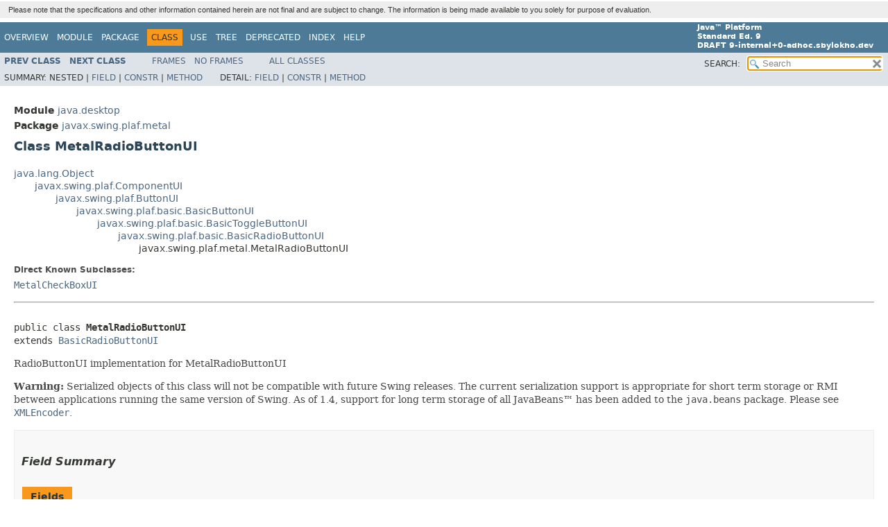

--- FILE ---
content_type: text/html
request_url: https://cr.openjdk.org/~serb/8180326/api_old.01/javax/swing/plaf/metal/MetalRadioButtonUI.html
body_size: 5570
content:
<!DOCTYPE HTML>
<!-- NewPage -->
<html lang="en">
<head>
<!-- Generated by javadoc -->
<title>MetalRadioButtonUI (Java Platform SE 9 [ad-hoc build])</title>
<meta http-equiv="Content-Type" content="text/html; charset=utf-8">
<meta name="keywords" content="javax.swing.plaf.metal.MetalRadioButtonUI class">
<meta name="keywords" content="focusColor">
<meta name="keywords" content="selectColor">
<meta name="keywords" content="disabledTextColor">
<meta name="keywords" content="createUI()">
<meta name="keywords" content="installDefaults()">
<meta name="keywords" content="uninstallDefaults()">
<meta name="keywords" content="getSelectColor()">
<meta name="keywords" content="getDisabledTextColor()">
<meta name="keywords" content="getFocusColor()">
<meta name="keywords" content="paint()">
<meta name="keywords" content="paintFocus()">
<link rel="stylesheet" type="text/css" href="../../../../stylesheet.css" title="Style">
<link rel="stylesheet" type="text/css" href="../../../../jquery/jquery-ui.css" title="Style">
<script type="text/javascript" src="../../../../script.js"></script>
<script type="text/javascript" src="../../../../jquery/jszip/dist/jszip.min.js"></script>
<script type="text/javascript" src="../../../../jquery/jszip-utils/dist/jszip-utils.min.js"></script>
<!--[if IE]>
<script type="text/javascript" src="../../../../jquery/jszip-utils/dist/jszip-utils-ie.min.js"></script>
<![endif]-->
<script type="text/javascript" src="../../../../jquery/jquery-1.10.2.js"></script>
<script type="text/javascript" src="../../../../jquery/jquery-ui.js"></script>
</head>
<body>
<script type="text/javascript"><!--
    try {
        if (location.href.indexOf('is-external=true') == -1) {
            parent.document.title="MetalRadioButtonUI (Java Platform SE 9 [ad-hoc build])";
        }
    }
    catch(err) {
    }
//-->
var methods = {"i0":9,"i1":10,"i2":10,"i3":10,"i4":10,"i5":10,"i6":10,"i7":10};
var tabs = {65535:["t0","All Methods"],1:["t1","Static Methods"],2:["t2","Instance Methods"],8:["t4","Concrete Methods"]};
var altColor = "altColor";
var rowColor = "rowColor";
var tableTab = "tableTab";
var activeTableTab = "activeTableTab";
var pathtoroot = "../../../../";loadScripts(document, 'script');</script>
<noscript>
<div>JavaScript is disabled on your browser.</div>
</noscript>
<header role="banner">
<nav role="navigation">
<div class="fixedNav"><div style="background-color: #EEEEEE"><div style="padding: 6px; margin-top: 2px; margin-bottom: 6px; margin-left: 6px; margin-right: 6px; text-align: justify; font-size: 80%; font-family: Helvetica, Arial, sans-serif; font-weight: normal;">Please note that the specifications and other information contained herein are not final and are subject to change. The information is being made available to you solely for purpose of evaluation.</div></div>
<!-- ========= START OF TOP NAVBAR ======= -->
<div class="topNav"><a id="navbar.top">
<!--   -->
</a>
<div class="skipNav"><a href="#skip.navbar.top" title="Skip navigation links">Skip navigation links</a></div>
<a id="navbar.top.firstrow">
<!--   -->
</a>
<ul class="navList" title="Navigation">
<li><a href="../../../../overview-summary.html">Overview</a></li>
<li><a href="../../../../java.desktop-summary.html">Module</a></li>
<li><a href="package-summary.html">Package</a></li>
<li class="navBarCell1Rev">Class</li>
<li><a href="class-use/MetalRadioButtonUI.html">Use</a></li>
<li><a href="package-tree.html">Tree</a></li>
<li><a href="../../../../deprecated-list.html">Deprecated</a></li>
<li><a href="../../../../index-files/index-1.html">Index</a></li>
<li><a href="../../../../help-doc.html">Help</a></li>
</ul>
<div class="aboutLanguage"><strong>Java&trade;&nbsp;Platform<br>Standard&nbsp;Ed.&nbsp;9</strong><br><strong>DRAFT&nbsp;9-internal+0-adhoc.sbylokho.dev</strong></div>
</div>
<div class="subNav">
<ul class="navList">
<li><a href="../../../../javax/swing/plaf/metal/MetalProgressBarUI.html" title="class in javax.swing.plaf.metal"><span class="typeNameLink">Prev&nbsp;Class</span></a></li>
<li><a href="../../../../javax/swing/plaf/metal/MetalRootPaneUI.html" title="class in javax.swing.plaf.metal"><span class="typeNameLink">Next&nbsp;Class</span></a></li>
</ul>
<ul class="navList">
<li><a href="../../../../index.html?javax/swing/plaf/metal/MetalRadioButtonUI.html" target="_top">Frames</a></li>
<li><a href="MetalRadioButtonUI.html" target="_top">No&nbsp;Frames</a></li>
</ul>
<ul class="navList" id="allclasses_navbar_top">
<li><a href="../../../../allclasses-noframe.html">All&nbsp;Classes</a></li>
</ul>
<ul class="navListSearch">
<li><span>SEARCH:&nbsp;</span>
<input type="text" id="search" value=" " disabled="disabled">
<input type="reset" id="reset" value=" " disabled="disabled">
</li>
</ul>
<div>
<script type="text/javascript"><!--
  allClassesLink = document.getElementById("allclasses_navbar_top");
  if(window==top) {
    allClassesLink.style.display = "block";
  }
  else {
    allClassesLink.style.display = "none";
  }
  //-->
</script>
<noscript>
<div>JavaScript is disabled on your browser.</div>
</noscript>
</div>
<div>
<ul class="subNavList">
<li>Summary:&nbsp;</li>
<li>Nested&nbsp;|&nbsp;</li>
<li><a href="#field.summary">Field</a>&nbsp;|&nbsp;</li>
<li><a href="#constructor.summary">Constr</a>&nbsp;|&nbsp;</li>
<li><a href="#method.summary">Method</a></li>
</ul>
<ul class="subNavList">
<li>Detail:&nbsp;</li>
<li><a href="#field.detail">Field</a>&nbsp;|&nbsp;</li>
<li><a href="#constructor.detail">Constr</a>&nbsp;|&nbsp;</li>
<li><a href="#method.detail">Method</a></li>
</ul>
</div>
<a id="skip.navbar.top">
<!--   -->
</a></div>
<!-- ========= END OF TOP NAVBAR ========= -->
</div>
<div class="navPadding">&nbsp;</div>
<script type="text/javascript"><!--
$('.navPadding').css('padding-top', $('.fixedNav').css("height"));
//-->
</script>
</nav>
</header>
<!-- ======== START OF CLASS DATA ======== -->
<main role="main">
<div class="header">
<div class="subTitle"><span class="moduleLabelInType">Module</span>&nbsp;<a href="../../../../java.desktop-summary.html">java.desktop</a></div>
<div class="subTitle"><span class="packageLabelInType">Package</span>&nbsp;<a href="../../../../javax/swing/plaf/metal/package-summary.html">javax.swing.plaf.metal</a></div>
<h2 title="Class MetalRadioButtonUI" class="title">Class MetalRadioButtonUI</h2>
</div>
<div class="contentContainer">
<ul class="inheritance">
<li><a href="../../../../java/lang/Object.html" title="class in java.lang">java.lang.Object</a></li>
<li>
<ul class="inheritance">
<li><a href="../../../../javax/swing/plaf/ComponentUI.html" title="class in javax.swing.plaf">javax.swing.plaf.ComponentUI</a></li>
<li>
<ul class="inheritance">
<li><a href="../../../../javax/swing/plaf/ButtonUI.html" title="class in javax.swing.plaf">javax.swing.plaf.ButtonUI</a></li>
<li>
<ul class="inheritance">
<li><a href="../../../../javax/swing/plaf/basic/BasicButtonUI.html" title="class in javax.swing.plaf.basic">javax.swing.plaf.basic.BasicButtonUI</a></li>
<li>
<ul class="inheritance">
<li><a href="../../../../javax/swing/plaf/basic/BasicToggleButtonUI.html" title="class in javax.swing.plaf.basic">javax.swing.plaf.basic.BasicToggleButtonUI</a></li>
<li>
<ul class="inheritance">
<li><a href="../../../../javax/swing/plaf/basic/BasicRadioButtonUI.html" title="class in javax.swing.plaf.basic">javax.swing.plaf.basic.BasicRadioButtonUI</a></li>
<li>
<ul class="inheritance">
<li>javax.swing.plaf.metal.MetalRadioButtonUI</li>
</ul>
</li>
</ul>
</li>
</ul>
</li>
</ul>
</li>
</ul>
</li>
</ul>
</li>
</ul>
<div class="description">
<ul class="blockList">
<li class="blockList">
<dl>
<dt>Direct Known Subclasses:</dt>
<dd><code><a href="../../../../javax/swing/plaf/metal/MetalCheckBoxUI.html" title="class in javax.swing.plaf.metal">MetalCheckBoxUI</a></code></dd>
</dl>
<hr>
<br>
<pre>public class <span class="typeNameLabel">MetalRadioButtonUI</span>
extends <a href="../../../../javax/swing/plaf/basic/BasicRadioButtonUI.html" title="class in javax.swing.plaf.basic">BasicRadioButtonUI</a></pre>
<div class="block">RadioButtonUI implementation for MetalRadioButtonUI
 <p>
 <strong>Warning:</strong>
 Serialized objects of this class will not be compatible with
 future Swing releases. The current serialization support is
 appropriate for short term storage or RMI between applications running
 the same version of Swing.  As of 1.4, support for long term storage
 of all JavaBeans&trade;
 has been added to the <code>java.beans</code> package.
 Please see <a href="../../../../java/beans/XMLEncoder.html" title="class in java.beans"><code>XMLEncoder</code></a>.</div>
</li>
</ul>
</div>
<div class="summary">
<ul class="blockList">
<li class="blockList">
<!-- =========== FIELD SUMMARY =========== -->
<section role="region">
<ul class="blockList">
<li class="blockList"><a id="field.summary">
<!--   -->
</a>
<h3>Field Summary</h3>
<table class="memberSummary">
<caption><span>Fields</span><span class="tabEnd">&nbsp;</span></caption>
<tr>
<th class="colFirst" scope="col">Modifier and Type</th>
<th class="colSecond" scope="col">Field</th>
<th class="colLast" scope="col">Description</th>
</tr>
<tr class="altColor">
<td class="colFirst"><code>protected <a href="../../../../java/awt/Color.html" title="class in java.awt">Color</a></code></td>
<th class="colSecond" scope="row"><code><span class="memberNameLink"><a href="../../../../javax/swing/plaf/metal/MetalRadioButtonUI.html#disabledTextColor">disabledTextColor</a></span></code></th>
<td class="colLast">
<div class="block">The color of a disabled text.</div>
</td>
</tr>
<tr class="rowColor">
<td class="colFirst"><code>protected <a href="../../../../java/awt/Color.html" title="class in java.awt">Color</a></code></td>
<th class="colSecond" scope="row"><code><span class="memberNameLink"><a href="../../../../javax/swing/plaf/metal/MetalRadioButtonUI.html#focusColor">focusColor</a></span></code></th>
<td class="colLast">
<div class="block">The color of the focused radio button.</div>
</td>
</tr>
<tr class="altColor">
<td class="colFirst"><code>protected <a href="../../../../java/awt/Color.html" title="class in java.awt">Color</a></code></td>
<th class="colSecond" scope="row"><code><span class="memberNameLink"><a href="../../../../javax/swing/plaf/metal/MetalRadioButtonUI.html#selectColor">selectColor</a></span></code></th>
<td class="colLast">
<div class="block">The color of the selected radio button.</div>
</td>
</tr>
</table>
<ul class="blockList">
<li class="blockList"><a id="fields.inherited.from.class.javax.swing.plaf.basic.BasicButtonUI">
<!--   -->
</a>
<h3>Fields inherited from class&nbsp;javax.swing.plaf.basic.<a href="../../../../javax/swing/plaf/basic/BasicButtonUI.html" title="class in javax.swing.plaf.basic">BasicButtonUI</a></h3>
<code><a href="../../../../javax/swing/plaf/basic/BasicButtonUI.html#defaultTextIconGap">defaultTextIconGap</a>, <a href="../../../../javax/swing/plaf/basic/BasicButtonUI.html#defaultTextShiftOffset">defaultTextShiftOffset</a></code></li>
</ul>
<ul class="blockList">
<li class="blockList"><a id="fields.inherited.from.class.javax.swing.plaf.basic.BasicRadioButtonUI">
<!--   -->
</a>
<h3>Fields inherited from class&nbsp;javax.swing.plaf.basic.<a href="../../../../javax/swing/plaf/basic/BasicRadioButtonUI.html" title="class in javax.swing.plaf.basic">BasicRadioButtonUI</a></h3>
<code><a href="../../../../javax/swing/plaf/basic/BasicRadioButtonUI.html#icon">icon</a></code></li>
</ul>
</li>
</ul>
</section>
<!-- ======== CONSTRUCTOR SUMMARY ======== -->
<section role="region">
<ul class="blockList">
<li class="blockList"><a id="constructor.summary">
<!--   -->
</a>
<h3>Constructor Summary</h3>
<table class="memberSummary">
<caption><span>Constructors</span><span class="tabEnd">&nbsp;</span></caption>
<tr>
<th class="colFirst" scope="col">Constructor</th>
<th class="colLast" scope="col">Description</th>
</tr>
<tr class="altColor">
<th class="colConstructorName" scope="row"><code><span class="memberNameLink"><a href="../../../../javax/swing/plaf/metal/MetalRadioButtonUI.html#MetalRadioButtonUI--">MetalRadioButtonUI</a></span>&#8203;()</code></th>
<td class="colLast">&nbsp;</td>
</tr>
</table>
</li>
</ul>
</section>
<!-- ========== METHOD SUMMARY =========== -->
<section role="region">
<ul class="blockList">
<li class="blockList"><a id="method.summary">
<!--   -->
</a>
<h3>Method Summary</h3>
<table class="memberSummary">
<caption><span id="t0" class="activeTableTab"><span>All Methods</span><span class="tabEnd">&nbsp;</span></span><span id="t1" class="tableTab"><span><a href="javascript:show(1);">Static Methods</a></span><span class="tabEnd">&nbsp;</span></span><span id="t2" class="tableTab"><span><a href="javascript:show(2);">Instance Methods</a></span><span class="tabEnd">&nbsp;</span></span><span id="t4" class="tableTab"><span><a href="javascript:show(8);">Concrete Methods</a></span><span class="tabEnd">&nbsp;</span></span></caption>
<tr>
<th class="colFirst" scope="col">Modifier and Type</th>
<th class="colSecond" scope="col">Method</th>
<th class="colLast" scope="col">Description</th>
</tr>
<tr id="i0" class="altColor">
<td class="colFirst"><code>static <a href="../../../../javax/swing/plaf/ComponentUI.html" title="class in javax.swing.plaf">ComponentUI</a></code></td>
<th class="colSecond" scope="row"><code><span class="memberNameLink"><a href="../../../../javax/swing/plaf/metal/MetalRadioButtonUI.html#createUI-javax.swing.JComponent-">createUI</a></span>&#8203;(<a href="../../../../javax/swing/JComponent.html" title="class in javax.swing">JComponent</a>&nbsp;c)</code></th>
<td class="colLast">
<div class="block">Returns an instance of <code>MetalRadioButtonUI</code>.</div>
</td>
</tr>
<tr id="i1" class="rowColor">
<td class="colFirst"><code>protected <a href="../../../../java/awt/Color.html" title="class in java.awt">Color</a></code></td>
<th class="colSecond" scope="row"><code><span class="memberNameLink"><a href="../../../../javax/swing/plaf/metal/MetalRadioButtonUI.html#getDisabledTextColor--">getDisabledTextColor</a></span>&#8203;()</code></th>
<td class="colLast">
<div class="block">Returns the color of the disabled text.</div>
</td>
</tr>
<tr id="i2" class="altColor">
<td class="colFirst"><code>protected <a href="../../../../java/awt/Color.html" title="class in java.awt">Color</a></code></td>
<th class="colSecond" scope="row"><code><span class="memberNameLink"><a href="../../../../javax/swing/plaf/metal/MetalRadioButtonUI.html#getFocusColor--">getFocusColor</a></span>&#8203;()</code></th>
<td class="colLast">
<div class="block">Returns the color of the focused <code>JRadioButton</code>.</div>
</td>
</tr>
<tr id="i3" class="rowColor">
<td class="colFirst"><code>protected <a href="../../../../java/awt/Color.html" title="class in java.awt">Color</a></code></td>
<th class="colSecond" scope="row"><code><span class="memberNameLink"><a href="../../../../javax/swing/plaf/metal/MetalRadioButtonUI.html#getSelectColor--">getSelectColor</a></span>&#8203;()</code></th>
<td class="colLast">
<div class="block">Returns the color of the selected <code>JRadioButton</code>.</div>
</td>
</tr>
<tr id="i4" class="altColor">
<td class="colFirst"><code>void</code></td>
<th class="colSecond" scope="row"><code><span class="memberNameLink"><a href="../../../../javax/swing/plaf/metal/MetalRadioButtonUI.html#installDefaults-javax.swing.AbstractButton-">installDefaults</a></span>&#8203;(<a href="../../../../javax/swing/AbstractButton.html" title="class in javax.swing">AbstractButton</a>&nbsp;b)</code></th>
<td class="colLast">
<div class="block">Installs default properties.</div>
</td>
</tr>
<tr id="i5" class="rowColor">
<td class="colFirst"><code>void</code></td>
<th class="colSecond" scope="row"><code><span class="memberNameLink"><a href="../../../../javax/swing/plaf/metal/MetalRadioButtonUI.html#paint-java.awt.Graphics-javax.swing.JComponent-">paint</a></span>&#8203;(<a href="../../../../java/awt/Graphics.html" title="class in java.awt">Graphics</a>&nbsp;g,
     <a href="../../../../javax/swing/JComponent.html" title="class in javax.swing">JComponent</a>&nbsp;c)</code></th>
<td class="colLast">
<div class="block">paint the radio button</div>
</td>
</tr>
<tr id="i6" class="altColor">
<td class="colFirst"><code>protected void</code></td>
<th class="colSecond" scope="row"><code><span class="memberNameLink"><a href="../../../../javax/swing/plaf/metal/MetalRadioButtonUI.html#paintFocus-java.awt.Graphics-java.awt.Rectangle-java.awt.Dimension-">paintFocus</a></span>&#8203;(<a href="../../../../java/awt/Graphics.html" title="class in java.awt">Graphics</a>&nbsp;g,
          <a href="../../../../java/awt/Rectangle.html" title="class in java.awt">Rectangle</a>&nbsp;t,
          <a href="../../../../java/awt/Dimension.html" title="class in java.awt">Dimension</a>&nbsp;d)</code></th>
<td class="colLast">
<div class="block">Paints focused radio button.</div>
</td>
</tr>
<tr id="i7" class="rowColor">
<td class="colFirst"><code>protected void</code></td>
<th class="colSecond" scope="row"><code><span class="memberNameLink"><a href="../../../../javax/swing/plaf/metal/MetalRadioButtonUI.html#uninstallDefaults-javax.swing.AbstractButton-">uninstallDefaults</a></span>&#8203;(<a href="../../../../javax/swing/AbstractButton.html" title="class in javax.swing">AbstractButton</a>&nbsp;b)</code></th>
<td class="colLast">
<div class="block">Uninstalls default properties.</div>
</td>
</tr>
</table>
<ul class="blockList">
<li class="blockList"><a id="methods.inherited.from.class.javax.swing.plaf.basic.BasicButtonUI">
<!--   -->
</a>
<h3>Methods inherited from class&nbsp;javax.swing.plaf.basic.<a href="../../../../javax/swing/plaf/basic/BasicButtonUI.html" title="class in javax.swing.plaf.basic">BasicButtonUI</a></h3>
<code><a href="../../../../javax/swing/plaf/basic/BasicButtonUI.html#clearTextShiftOffset--">clearTextShiftOffset</a>, <a href="../../../../javax/swing/plaf/basic/BasicButtonUI.html#createButtonListener-javax.swing.AbstractButton-">createButtonListener</a>, <a href="../../../../javax/swing/plaf/basic/BasicButtonUI.html#getBaseline-javax.swing.JComponent-int-int-">getBaseline</a>, <a href="../../../../javax/swing/plaf/basic/BasicButtonUI.html#getBaselineResizeBehavior-javax.swing.JComponent-">getBaselineResizeBehavior</a>, <a href="../../../../javax/swing/plaf/basic/BasicButtonUI.html#getDefaultTextIconGap-javax.swing.AbstractButton-">getDefaultTextIconGap</a>, <a href="../../../../javax/swing/plaf/basic/BasicButtonUI.html#getMaximumSize-javax.swing.JComponent-">getMaximumSize</a>, <a href="../../../../javax/swing/plaf/basic/BasicButtonUI.html#getMinimumSize-javax.swing.JComponent-">getMinimumSize</a>, <a href="../../../../javax/swing/plaf/basic/BasicButtonUI.html#installKeyboardActions-javax.swing.AbstractButton-">installKeyboardActions</a>, <a href="../../../../javax/swing/plaf/basic/BasicButtonUI.html#installUI-javax.swing.JComponent-">installUI</a>, <a href="../../../../javax/swing/plaf/basic/BasicButtonUI.html#paintButtonPressed-java.awt.Graphics-javax.swing.AbstractButton-">paintButtonPressed</a>, <a href="../../../../javax/swing/plaf/basic/BasicButtonUI.html#paintFocus-java.awt.Graphics-javax.swing.AbstractButton-java.awt.Rectangle-java.awt.Rectangle-java.awt.Rectangle-">paintFocus</a>, <a href="../../../../javax/swing/plaf/basic/BasicButtonUI.html#paintIcon-java.awt.Graphics-javax.swing.JComponent-java.awt.Rectangle-">paintIcon</a>, <a href="../../../../javax/swing/plaf/basic/BasicButtonUI.html#paintText-java.awt.Graphics-javax.swing.AbstractButton-java.awt.Rectangle-java.lang.String-">paintText</a>, <a href="../../../../javax/swing/plaf/basic/BasicButtonUI.html#paintText-java.awt.Graphics-javax.swing.JComponent-java.awt.Rectangle-java.lang.String-">paintText</a>, <a href="../../../../javax/swing/plaf/basic/BasicButtonUI.html#setTextShiftOffset--">setTextShiftOffset</a>, <a href="../../../../javax/swing/plaf/basic/BasicButtonUI.html#uninstallKeyboardActions-javax.swing.AbstractButton-">uninstallKeyboardActions</a>, <a href="../../../../javax/swing/plaf/basic/BasicButtonUI.html#uninstallUI-javax.swing.JComponent-">uninstallUI</a></code></li>
</ul>
<ul class="blockList">
<li class="blockList"><a id="methods.inherited.from.class.javax.swing.plaf.basic.BasicRadioButtonUI">
<!--   -->
</a>
<h3>Methods inherited from class&nbsp;javax.swing.plaf.basic.<a href="../../../../javax/swing/plaf/basic/BasicRadioButtonUI.html" title="class in javax.swing.plaf.basic">BasicRadioButtonUI</a></h3>
<code><a href="../../../../javax/swing/plaf/basic/BasicRadioButtonUI.html#getDefaultIcon--">getDefaultIcon</a>, <a href="../../../../javax/swing/plaf/basic/BasicRadioButtonUI.html#getPreferredSize-javax.swing.JComponent-">getPreferredSize</a>, <a href="../../../../javax/swing/plaf/basic/BasicRadioButtonUI.html#getPropertyPrefix--">getPropertyPrefix</a>, <a href="../../../../javax/swing/plaf/basic/BasicRadioButtonUI.html#installListeners-javax.swing.AbstractButton-">installListeners</a>, <a href="../../../../javax/swing/plaf/basic/BasicRadioButtonUI.html#uninstallListeners-javax.swing.AbstractButton-">uninstallListeners</a></code></li>
</ul>
<ul class="blockList">
<li class="blockList"><a id="methods.inherited.from.class.javax.swing.plaf.basic.BasicToggleButtonUI">
<!--   -->
</a>
<h3>Methods inherited from class&nbsp;javax.swing.plaf.basic.<a href="../../../../javax/swing/plaf/basic/BasicToggleButtonUI.html" title="class in javax.swing.plaf.basic">BasicToggleButtonUI</a></h3>
<code><a href="../../../../javax/swing/plaf/basic/BasicToggleButtonUI.html#getTextShiftOffset--">getTextShiftOffset</a>, <a href="../../../../javax/swing/plaf/basic/BasicToggleButtonUI.html#paintIcon-java.awt.Graphics-javax.swing.AbstractButton-java.awt.Rectangle-">paintIcon</a></code></li>
</ul>
<ul class="blockList">
<li class="blockList"><a id="methods.inherited.from.class.javax.swing.plaf.ComponentUI">
<!--   -->
</a>
<h3>Methods inherited from class&nbsp;javax.swing.plaf.<a href="../../../../javax/swing/plaf/ComponentUI.html" title="class in javax.swing.plaf">ComponentUI</a></h3>
<code><a href="../../../../javax/swing/plaf/ComponentUI.html#contains-javax.swing.JComponent-int-int-">contains</a>, <a href="../../../../javax/swing/plaf/ComponentUI.html#getAccessibleChild-javax.swing.JComponent-int-">getAccessibleChild</a>, <a href="../../../../javax/swing/plaf/ComponentUI.html#getAccessibleChildrenCount-javax.swing.JComponent-">getAccessibleChildrenCount</a>, <a href="../../../../javax/swing/plaf/ComponentUI.html#update-java.awt.Graphics-javax.swing.JComponent-">update</a></code></li>
</ul>
<ul class="blockList">
<li class="blockList"><a id="methods.inherited.from.class.java.lang.Object">
<!--   -->
</a>
<h3>Methods inherited from class&nbsp;java.lang.<a href="../../../../java/lang/Object.html" title="class in java.lang">Object</a></h3>
<code><a href="../../../../java/lang/Object.html#clone--">clone</a>, <a href="../../../../java/lang/Object.html#equals-java.lang.Object-">equals</a>, <a href="../../../../java/lang/Object.html#finalize--">finalize</a>, <a href="../../../../java/lang/Object.html#getClass--">getClass</a>, <a href="../../../../java/lang/Object.html#hashCode--">hashCode</a>, <a href="../../../../java/lang/Object.html#notify--">notify</a>, <a href="../../../../java/lang/Object.html#notifyAll--">notifyAll</a>, <a href="../../../../java/lang/Object.html#toString--">toString</a>, <a href="../../../../java/lang/Object.html#wait--">wait</a>, <a href="../../../../java/lang/Object.html#wait-long-">wait</a>, <a href="../../../../java/lang/Object.html#wait-long-int-">wait</a></code></li>
</ul>
</li>
</ul>
</section>
</li>
</ul>
</div>
<div class="details">
<ul class="blockList">
<li class="blockList">
<!-- ============ FIELD DETAIL =========== -->
<section role="region">
<ul class="blockList">
<li class="blockList"><a id="field.detail">
<!--   -->
</a>
<h3>Field Detail</h3>
<a id="focusColor">
<!--   -->
</a>
<ul class="blockList">
<li class="blockList">
<h4>focusColor</h4>
<pre>protected&nbsp;<a href="../../../../java/awt/Color.html" title="class in java.awt">Color</a> focusColor</pre>
<div class="block">The color of the focused radio button.</div>
</li>
</ul>
<a id="selectColor">
<!--   -->
</a>
<ul class="blockList">
<li class="blockList">
<h4>selectColor</h4>
<pre>protected&nbsp;<a href="../../../../java/awt/Color.html" title="class in java.awt">Color</a> selectColor</pre>
<div class="block">The color of the selected radio button.</div>
</li>
</ul>
<a id="disabledTextColor">
<!--   -->
</a>
<ul class="blockListLast">
<li class="blockList">
<h4>disabledTextColor</h4>
<pre>protected&nbsp;<a href="../../../../java/awt/Color.html" title="class in java.awt">Color</a> disabledTextColor</pre>
<div class="block">The color of a disabled text.</div>
</li>
</ul>
</li>
</ul>
</section>
<!-- ========= CONSTRUCTOR DETAIL ======== -->
<section role="region">
<ul class="blockList">
<li class="blockList"><a id="constructor.detail">
<!--   -->
</a>
<h3>Constructor Detail</h3>
<a id="MetalRadioButtonUI--">
<!--   -->
</a>
<ul class="blockListLast">
<li class="blockList">
<h4>MetalRadioButtonUI</h4>
<pre>public&nbsp;MetalRadioButtonUI&#8203;()</pre>
</li>
</ul>
</li>
</ul>
</section>
<!-- ============ METHOD DETAIL ========== -->
<section role="region">
<ul class="blockList">
<li class="blockList"><a id="method.detail">
<!--   -->
</a>
<h3>Method Detail</h3>
<a id="createUI-javax.swing.JComponent-">
<!--   -->
</a>
<ul class="blockList">
<li class="blockList">
<h4>createUI</h4>
<pre>public static&nbsp;<a href="../../../../javax/swing/plaf/ComponentUI.html" title="class in javax.swing.plaf">ComponentUI</a>&nbsp;createUI&#8203;(<a href="../../../../javax/swing/JComponent.html" title="class in javax.swing">JComponent</a>&nbsp;c)</pre>
<div class="block">Returns an instance of <code>MetalRadioButtonUI</code>.</div>
<dl>
<dt><span class="paramLabel">Parameters:</span></dt>
<dd><code>c</code> - a component</dd>
<dt><span class="returnLabel">Returns:</span></dt>
<dd>an instance of <code>MetalRadioButtonUI</code></dd>
</dl>
</li>
</ul>
<a id="installDefaults-javax.swing.AbstractButton-">
<!--   -->
</a>
<ul class="blockList">
<li class="blockList">
<h4>installDefaults</h4>
<pre>public&nbsp;void&nbsp;installDefaults&#8203;(<a href="../../../../javax/swing/AbstractButton.html" title="class in javax.swing">AbstractButton</a>&nbsp;b)</pre>
<div class="block"><span class="descfrmTypeLabel">Description copied from class:&nbsp;<code><a href="../../../../javax/swing/plaf/basic/BasicButtonUI.html#installDefaults-javax.swing.AbstractButton-">BasicButtonUI</a></code></span></div>
<div class="block">Installs default properties.</div>
<dl>
<dt><span class="overrideSpecifyLabel">Overrides:</span></dt>
<dd><code><a href="../../../../javax/swing/plaf/basic/BasicRadioButtonUI.html#installDefaults-javax.swing.AbstractButton-">installDefaults</a></code>&nbsp;in class&nbsp;<code><a href="../../../../javax/swing/plaf/basic/BasicRadioButtonUI.html" title="class in javax.swing.plaf.basic">BasicRadioButtonUI</a></code></dd>
<dt><span class="paramLabel">Parameters:</span></dt>
<dd><code>b</code> - an abstract button</dd>
</dl>
</li>
</ul>
<a id="uninstallDefaults-javax.swing.AbstractButton-">
<!--   -->
</a>
<ul class="blockList">
<li class="blockList">
<h4>uninstallDefaults</h4>
<pre>protected&nbsp;void&nbsp;uninstallDefaults&#8203;(<a href="../../../../javax/swing/AbstractButton.html" title="class in javax.swing">AbstractButton</a>&nbsp;b)</pre>
<div class="block"><span class="descfrmTypeLabel">Description copied from class:&nbsp;<code><a href="../../../../javax/swing/plaf/basic/BasicButtonUI.html#uninstallDefaults-javax.swing.AbstractButton-">BasicButtonUI</a></code></span></div>
<div class="block">Uninstalls default properties.</div>
<dl>
<dt><span class="overrideSpecifyLabel">Overrides:</span></dt>
<dd><code><a href="../../../../javax/swing/plaf/basic/BasicRadioButtonUI.html#uninstallDefaults-javax.swing.AbstractButton-">uninstallDefaults</a></code>&nbsp;in class&nbsp;<code><a href="../../../../javax/swing/plaf/basic/BasicRadioButtonUI.html" title="class in javax.swing.plaf.basic">BasicRadioButtonUI</a></code></dd>
<dt><span class="paramLabel">Parameters:</span></dt>
<dd><code>b</code> - an abstract button</dd>
</dl>
</li>
</ul>
<a id="getSelectColor--">
<!--   -->
</a>
<ul class="blockList">
<li class="blockList">
<h4>getSelectColor</h4>
<pre>protected&nbsp;<a href="../../../../java/awt/Color.html" title="class in java.awt">Color</a>&nbsp;getSelectColor&#8203;()</pre>
<div class="block">Returns the color of the selected <code>JRadioButton</code>.</div>
<dl>
<dt><span class="returnLabel">Returns:</span></dt>
<dd>the color of the selected <code>JRadioButton</code></dd>
</dl>
</li>
</ul>
<a id="getDisabledTextColor--">
<!--   -->
</a>
<ul class="blockList">
<li class="blockList">
<h4>getDisabledTextColor</h4>
<pre>protected&nbsp;<a href="../../../../java/awt/Color.html" title="class in java.awt">Color</a>&nbsp;getDisabledTextColor&#8203;()</pre>
<div class="block">Returns the color of the disabled text.</div>
<dl>
<dt><span class="returnLabel">Returns:</span></dt>
<dd>the color of the disabled text</dd>
</dl>
</li>
</ul>
<a id="getFocusColor--">
<!--   -->
</a>
<ul class="blockList">
<li class="blockList">
<h4>getFocusColor</h4>
<pre>protected&nbsp;<a href="../../../../java/awt/Color.html" title="class in java.awt">Color</a>&nbsp;getFocusColor&#8203;()</pre>
<div class="block">Returns the color of the focused <code>JRadioButton</code>.</div>
<dl>
<dt><span class="returnLabel">Returns:</span></dt>
<dd>the color of the focused <code>JRadioButton</code></dd>
</dl>
</li>
</ul>
<a id="paint-java.awt.Graphics-javax.swing.JComponent-">
<!--   -->
</a>
<ul class="blockList">
<li class="blockList">
<h4>paint</h4>
<pre>public&nbsp;void&nbsp;paint&#8203;(<a href="../../../../java/awt/Graphics.html" title="class in java.awt">Graphics</a>&nbsp;g,
                  <a href="../../../../javax/swing/JComponent.html" title="class in javax.swing">JComponent</a>&nbsp;c)</pre>
<div class="block"><span class="descfrmTypeLabel">Description copied from class:&nbsp;<code><a href="../../../../javax/swing/plaf/basic/BasicRadioButtonUI.html#paint-java.awt.Graphics-javax.swing.JComponent-">BasicRadioButtonUI</a></code></span></div>
<div class="block">paint the radio button</div>
<dl>
<dt><span class="overrideSpecifyLabel">Overrides:</span></dt>
<dd><code><a href="../../../../javax/swing/plaf/basic/BasicRadioButtonUI.html#paint-java.awt.Graphics-javax.swing.JComponent-">paint</a></code>&nbsp;in class&nbsp;<code><a href="../../../../javax/swing/plaf/basic/BasicRadioButtonUI.html" title="class in javax.swing.plaf.basic">BasicRadioButtonUI</a></code></dd>
<dt><span class="paramLabel">Parameters:</span></dt>
<dd><code>g</code> - the <code>Graphics</code> context in which to paint</dd>
<dd><code>c</code> - the component being painted;
          this argument is often ignored,
          but might be used if the UI object is stateless
          and shared by multiple components</dd>
<dt><span class="seeLabel">See Also:</span></dt>
<dd><a href="../../../../javax/swing/plaf/ComponentUI.html#update-java.awt.Graphics-javax.swing.JComponent-"><code>ComponentUI.update(java.awt.Graphics, javax.swing.JComponent)</code></a></dd>
</dl>
</li>
</ul>
<a id="paintFocus-java.awt.Graphics-java.awt.Rectangle-java.awt.Dimension-">
<!--   -->
</a>
<ul class="blockListLast">
<li class="blockList">
<h4>paintFocus</h4>
<pre>protected&nbsp;void&nbsp;paintFocus&#8203;(<a href="../../../../java/awt/Graphics.html" title="class in java.awt">Graphics</a>&nbsp;g,
                          <a href="../../../../java/awt/Rectangle.html" title="class in java.awt">Rectangle</a>&nbsp;t,
                          <a href="../../../../java/awt/Dimension.html" title="class in java.awt">Dimension</a>&nbsp;d)</pre>
<div class="block"><span class="descfrmTypeLabel">Description copied from class:&nbsp;<code><a href="../../../../javax/swing/plaf/basic/BasicRadioButtonUI.html#paintFocus-java.awt.Graphics-java.awt.Rectangle-java.awt.Dimension-">BasicRadioButtonUI</a></code></span></div>
<div class="block">Paints focused radio button.</div>
<dl>
<dt><span class="overrideSpecifyLabel">Overrides:</span></dt>
<dd><code><a href="../../../../javax/swing/plaf/basic/BasicRadioButtonUI.html#paintFocus-java.awt.Graphics-java.awt.Rectangle-java.awt.Dimension-">paintFocus</a></code>&nbsp;in class&nbsp;<code><a href="../../../../javax/swing/plaf/basic/BasicRadioButtonUI.html" title="class in javax.swing.plaf.basic">BasicRadioButtonUI</a></code></dd>
<dt><span class="paramLabel">Parameters:</span></dt>
<dd><code>g</code> - an instance of <code>Graphics</code></dd>
<dd><code>t</code> - bounds</dd>
<dd><code>d</code> - the size of radio button</dd>
</dl>
</li>
</ul>
</li>
</ul>
</section>
</li>
</ul>
</div>
</div>
</main>
<!-- ========= END OF CLASS DATA ========= -->
<footer role="contentinfo">
<nav role="navigation">
<!-- ======= START OF BOTTOM NAVBAR ====== -->
<div class="bottomNav"><a id="navbar.bottom">
<!--   -->
</a>
<div class="skipNav"><a href="#skip.navbar.bottom" title="Skip navigation links">Skip navigation links</a></div>
<a id="navbar.bottom.firstrow">
<!--   -->
</a>
<ul class="navList" title="Navigation">
<li><a href="../../../../overview-summary.html">Overview</a></li>
<li><a href="../../../../java.desktop-summary.html">Module</a></li>
<li><a href="package-summary.html">Package</a></li>
<li class="navBarCell1Rev">Class</li>
<li><a href="class-use/MetalRadioButtonUI.html">Use</a></li>
<li><a href="package-tree.html">Tree</a></li>
<li><a href="../../../../deprecated-list.html">Deprecated</a></li>
<li><a href="../../../../index-files/index-1.html">Index</a></li>
<li><a href="../../../../help-doc.html">Help</a></li>
</ul>
<div class="aboutLanguage"><strong>Java&trade;&nbsp;Platform<br>Standard&nbsp;Ed.&nbsp;9</strong><br><strong>DRAFT&nbsp;9-internal+0-adhoc.sbylokho.dev</strong></div>
</div>
<div class="subNav">
<ul class="navList">
<li><a href="../../../../javax/swing/plaf/metal/MetalProgressBarUI.html" title="class in javax.swing.plaf.metal"><span class="typeNameLink">Prev&nbsp;Class</span></a></li>
<li><a href="../../../../javax/swing/plaf/metal/MetalRootPaneUI.html" title="class in javax.swing.plaf.metal"><span class="typeNameLink">Next&nbsp;Class</span></a></li>
</ul>
<ul class="navList">
<li><a href="../../../../index.html?javax/swing/plaf/metal/MetalRadioButtonUI.html" target="_top">Frames</a></li>
<li><a href="MetalRadioButtonUI.html" target="_top">No&nbsp;Frames</a></li>
</ul>
<ul class="navList" id="allclasses_navbar_bottom">
<li><a href="../../../../allclasses-noframe.html">All&nbsp;Classes</a></li>
</ul>
<div>
<script type="text/javascript"><!--
  allClassesLink = document.getElementById("allclasses_navbar_bottom");
  if(window==top) {
    allClassesLink.style.display = "block";
  }
  else {
    allClassesLink.style.display = "none";
  }
  //-->
</script>
<noscript>
<div>JavaScript is disabled on your browser.</div>
</noscript>
</div>
<div>
<ul class="subNavList">
<li>Summary:&nbsp;</li>
<li>Nested&nbsp;|&nbsp;</li>
<li><a href="#field.summary">Field</a>&nbsp;|&nbsp;</li>
<li><a href="#constructor.summary">Constr</a>&nbsp;|&nbsp;</li>
<li><a href="#method.summary">Method</a></li>
</ul>
<ul class="subNavList">
<li>Detail:&nbsp;</li>
<li><a href="#field.detail">Field</a>&nbsp;|&nbsp;</li>
<li><a href="#constructor.detail">Constr</a>&nbsp;|&nbsp;</li>
<li><a href="#method.detail">Method</a></li>
</ul>
</div>
<a id="skip.navbar.bottom">
<!--   -->
</a></div>
<!-- ======== END OF BOTTOM NAVBAR ======= -->
</nav>
<p class="legalCopy"><small><span style="font-size:smaller"> <a href="http://bugreport.java.com/bugreport/">Submit a bug or feature</a><br> For further API reference and developer documentation, see <a href="http://www.oracle.com/pls/topic/lookup?ctx=javase9&id=homepage/index.html" target="_blank">Java SE Documentation</a>. That documentation contains more detailed, developer-targeted descriptions, with conceptual overviews, definitions of terms, workarounds, and working code examples.<br> Java is a trademark or registered trademark of Oracle and/or its affiliates in the US and other countries.<br> <a href="../../../../../legal/cpyr.html">Copyright</a> &copy; 1993, 2017, Oracle and/or its affiliates. 500 Oracle Parkway<br>Redwood Shores, CA 94065 USA. All rights reserved. Use is subject to <a href="http://www.oracle.com/technetwork/java/javase/terms/license/java9speclicense.html">license terms</a>. Also see the <a href="http://www.oracle.com/technetwork/java/redist-137594.html">documentation redistribution policy</a>. <br><strong>DRAFT 9-internal+0-adhoc.sbylokho.dev</strong></span></small></p>
</footer>
</body>
</html>


--- FILE ---
content_type: text/css
request_url: https://cr.openjdk.org/~serb/8180326/api_old.01/resources/fonts/dejavu.css
body_size: 679
content:

@font-face {
  font-family: 'DejaVu Sans Mono';
  src: url('DejaVuSansMono-webfont.eot');
  src: url('DejaVuSansMono-webfont.eot?#iefix') format('embedded-opentype'),
       url('DejaVuSansMono-webfont.woff') format('woff'),
       url('DejaVuSansMono-webfont.ttf') format('truetype'),
       url('DejaVuSansMono-webfont.svg#DejaVuSansMonoBook') format('svg');
  font-weight: normal;
  font-style: normal;
}

@font-face {
  font-family: 'DejaVu Sans Mono';
  src: url('DejaVuSansMono-Oblique-webfont.eot');
  src: url('DejaVuSansMono-Oblique-webfont.eot?#iefix') format('embedded-opentype'),
       url('DejaVuSansMono-Oblique-webfont.woff') format('woff'),
       url('DejaVuSansMono-Oblique-webfont.ttf') format('truetype'),
       url('DejaVuSansMono-Oblique-webfont.svg#DejaVuSansMonoOblique') format('svg');
  font-weight: normal;
  font-style: italic;
}

@font-face {
  font-family: 'DejaVu Sans Mono';
  src: url('DejaVuSansMono-Bold-webfont.eot');
  src: url('DejaVuSansMono-Bold-webfont.eot?#iefix') format('embedded-opentype'),
       url('DejaVuSansMono-Bold-webfont.woff') format('woff'),
       url('DejaVuSansMono-Bold-webfont.ttf') format('truetype'),
       url('DejaVuSansMono-Bold-webfont.svg#DejaVuSansMonoBold') format('svg');
  font-weight: bold;
  font-style: normal;
}

@font-face {
  font-family: 'DejaVu Sans Mono';
  src: url('DejaVuSansMono-BoldOblique-webfont.eot');
  src: url('DejaVuSansMono-BoldOblique-webfont.eot?#iefix') format('embedded-opentype'),
       url('DejaVuSansMono-BoldOblique-webfont.woff') format('woff'),
       url('DejaVuSansMono-BoldOblique-webfont.ttf') format('truetype'),
       url('DejaVuSansMono-BoldOblique-webfont.svg#DejaVuSansMonoBoldOblique') format('svg');
  font-weight: bold;
  font-style: italic;
}

@font-face {
  font-family: 'DejaVu Sans';
  src: url('DejaVuSans-webfont.eot');
  src: url('DejaVuSans-webfont.eot?#iefix') format('embedded-opentype'),
       url('DejaVuSans-webfont.woff') format('woff'),
       url('DejaVuSans-webfont.ttf') format('truetype'),
       url('DejaVuSans-webfont.svg#DejaVuSansBook') format('svg');
  font-weight: normal;
  font-style: normal;
}

@font-face {
  font-family: 'DejaVu Sans';
  src: url('DejaVuSans-Oblique-webfont.eot');
  src: url('DejaVuSans-Oblique-webfont.eot?#iefix') format('embedded-opentype'),
       url('DejaVuSans-Oblique-webfont.woff') format('woff'),
       url('DejaVuSans-Oblique-webfont.ttf') format('truetype'),
       url('DejaVuSans-Oblique-webfont.svg#DejaVuSansOblique') format('svg');
  font-weight: normal;
  font-style: italic;
}

@font-face {
  font-family: 'DejaVu Sans';
  src: url('DejaVuSans-Bold-webfont.eot');
  src: url('DejaVuSans-Bold-webfont.eot?#iefix') format('embedded-opentype'),
       url('DejaVuSans-Bold-webfont.woff') format('woff'),
       url('DejaVuSans-Bold-webfont.ttf') format('truetype'),
       url('DejaVuSans-Bold-webfont.svg#DejaVuSansBold') format('svg');
  font-weight: bold;
  font-style: normal;
}

@font-face {
  font-family: 'DejaVu Sans';
  src: url('DejaVuSans-BoldOblique-webfont.eot');
  src: url('DejaVuSans-BoldOblique-webfont.eot?#iefix') format('embedded-opentype'),
       url('DejaVuSans-BoldOblique-webfont.woff') format('woff'),
       url('DejaVuSans-BoldOblique-webfont.ttf') format('truetype'),
       url('DejaVuSans-BoldOblique-webfont.svg#DejaVuSansBoldOblique') format('svg');
  font-weight: bold;
  font-style: italic;
}

@font-face {
  font-family: 'DejaVu Sans Condensed';
  src: url('DejaVuSansCondensed-webfont.eot');
  src: url('DejaVuSansCondensed-webfont.eot?#iefix') format('embedded-opentype'),
       url('DejaVuSansCondensed-webfont.woff') format('woff'),
       url('DejaVuSansCondensed-webfont.ttf') format('truetype'),
       url('DejaVuSansCondensed-webfont.svg#DejaVuSansCondensed') format('svg');
  font-weight: normal;
  font-style: normal;
}

@font-face {
  font-family: 'DejaVu Sans Condensed';
  src: url('DejaVuSansCondensed-Oblique-webfont.eot');
  src: url('DejaVuSansCondensed-Oblique-webfont.eot?#iefix') format('embedded-opentype'),
       url('DejaVuSansCondensed-Oblique-webfont.woff') format('woff'),
       url('DejaVuSansCondensed-Oblique-webfont.ttf') format('truetype'),
       url('DejaVuSansCondensed-Oblique-webfont.svg#DejaVuSansCondensedOblique') format('svg');
  font-weight: normal;
  font-style: italic;
}

@font-face {
  font-family: 'DejaVu Sans Condensed';
  src: url('DejaVuSansCondensed-Bold-webfont.eot');
  src: url('DejaVuSansCondensed-Bold-webfont.eot?#iefix') format('embedded-opentype'),
       url('DejaVuSansCondensed-Bold-webfont.woff') format('woff'),
       url('DejaVuSansCondensed-Bold-webfont.ttf') format('truetype'),
       url('DejaVuSansCondensed-Bold-webfont.svg#DejaVuSansCondensedBold') format('svg');
  font-weight: bold;
  font-style: normal;
}

@font-face {
  font-family: 'DejaVu Sans Condensed';
  src: url('DejaVuSansCondensed-BoldOblique-webfont.eot');
  src: url('DejaVuSansCondensed-BoldOblique-webfont.eot?#iefix') format('embedded-opentype'),
       url('DejaVuSansCondensed-BoldOblique-webfont.woff') format('woff'),
       url('DejaVuSansCondensed-BoldOblique-webfont.ttf') format('truetype'),
       url('DejaVuSansCondensed-BoldOblique-webfont.svg#DejaVuSansCnBdOb') format('svg');
  font-weight: bold;
  font-style: italic;
}

@font-face {
  font-family: 'DejaVu Serif';
  src: url('DejaVuSerif-webfont.eot');
  src: url('DejaVuSerif-webfont.eot?#iefix') format('embedded-opentype'),
       url('DejaVuSerif-webfont.woff') format('woff'),
       url('DejaVuSerif-webfont.ttf') format('truetype'),
       url('DejaVuSerif-webfont.svg#DejaVuSerifBook') format('svg');
  font-weight: normal;
  font-style: normal;
}

@font-face {
  font-family: 'DejaVu Serif';
  src: url('DejaVuSerif-Italic-webfont.eot');
  src: url('DejaVuSerif-Italic-webfont.eot?#iefix') format('embedded-opentype'),
       url('DejaVuSerif-Italic-webfont.woff') format('woff'),
       url('DejaVuSerif-Italic-webfont.ttf') format('truetype'),
       url('DejaVuSerif-Italic-webfont.svg#DejaVuSerifItalic') format('svg');
  font-weight: normal;
  font-style: italic;
}

@font-face {
  font-family: 'DejaVu Serif';
  src: url('DejaVuSerif-Bold-webfont.eot');
  src: url('DejaVuSerif-Bold-webfont.eot?#iefix') format('embedded-opentype'),
       url('DejaVuSerif-Bold-webfont.woff') format('woff'),
       url('DejaVuSerif-Bold-webfont.ttf') format('truetype'),
       url('DejaVuSerif-Bold-webfont.svg#DejaVuSerifBold') format('svg');
  font-weight: bold;
  font-style: normal;
}

@font-face {
  font-family: 'DejaVu Serif';
  src: url('DejaVuSerif-BoldItalic-webfont.eot');
  src: url('DejaVuSerif-BoldItalic-webfont.eot?#iefix') format('embedded-opentype'),
       url('DejaVuSerif-BoldItalic-webfont.woff') format('woff'),
       url('DejaVuSerif-BoldItalic-webfont.ttf') format('truetype'),
       url('DejaVuSerif-BoldItalic-webfont.svg#DejaVuSerifBoldItalic') format('svg');
  font-weight: bold;
  font-style: italic;
}

@font-face {
  font-family: 'DejaVu Serif Condensed';
  src: url('DejaVuSerifCondensed-webfont.eot');
  src: url('DejaVuSerifCondensed-webfont.eot?#iefix') format('embedded-opentype'),
       url('DejaVuSerifCondensed-webfont.woff') format('woff'),
       url('DejaVuSerifCondensed-webfont.ttf') format('truetype'),
       url('DejaVuSerifCondensed-webfont.svg#DejaVuSerifCondensed') format('svg');
  font-weight: normal;
  font-style: normal;
}

@font-face {
  font-family: 'DejaVu Serif Condensed';
  src: url('DejaVuSerifCondensed-Italic-webfont.eot');
  src: url('DejaVuSerifCondensed-Italic-webfont.eot?#iefix') format('embedded-opentype'),
       url('DejaVuSerifCondensed-Italic-webfont.woff') format('woff'),
       url('DejaVuSerifCondensed-Italic-webfont.ttf') format('truetype'),
       url('DejaVuSerifCondensed-Italic-webfont.svg#DejaVuSerifCondensed') format('svg');
  font-weight: normal;
  font-style: italic;
}

@font-face {
  font-family: 'DejaVu Serif Condensed';
  src: url('DejaVuSerifCondensed-Bold-webfont.eot');
  src: url('DejaVuSerifCondensed-Bold-webfont.eot?#iefix') format('embedded-opentype'),
       url('DejaVuSerifCondensed-Bold-webfont.woff') format('woff'),
       url('DejaVuSerifCondensed-Bold-webfont.ttf') format('truetype'),
       url('DejaVuSerifCondensed-Bold-webfont.svg#DejaVuSerifCondensedBold') format('svg');
  font-weight: bold;
  font-style: normal;
}

@font-face {
  font-family: 'DejaVu Serif Condensed';
  src: url('DejaVuSerifCondensed-BoldItalic-webfont.eot');
  src: url('DejaVuSerifCondensed-BoldItalic-webfont.eot?#iefix') format('embedded-opentype'),
       url('DejaVuSerifCondensed-BoldItalic-webfont.woff') format('woff'),
       url('DejaVuSerifCondensed-BoldItalic-webfont.ttf') format('truetype'),
       url('DejaVuSerifCondensed-BoldItalic-webfont.svg#DejaVuSerifCnBdIt') format('svg');
  font-weight: bold;
  font-style: italic;
}


--- FILE ---
content_type: application/javascript
request_url: https://cr.openjdk.org/~serb/8180326/api_old.01/module-search-index.js
body_size: 1517
content:
moduleSearchIndex = [{"l":"java.activation"},{"l":"java.base"},{"l":"java.compiler"},{"l":"java.corba"},{"l":"java.datatransfer"},{"l":"java.desktop"},{"l":"java.instrument"},{"l":"java.logging"},{"l":"java.management"},{"l":"java.management.rmi"},{"l":"java.naming"},{"l":"java.prefs"},{"l":"java.rmi"},{"l":"java.scripting"},{"l":"java.se"},{"l":"java.se.ee"},{"l":"java.security.jgss"},{"l":"java.security.sasl"},{"l":"java.smartcardio"},{"l":"java.sql"},{"l":"java.sql.rowset"},{"l":"java.transaction"},{"l":"java.xml"},{"l":"java.xml.bind"},{"l":"java.xml.crypto"},{"l":"java.xml.ws"},{"l":"java.xml.ws.annotation"},{"l":"jdk.accessibility"},{"l":"jdk.attach"},{"l":"jdk.charsets"},{"l":"jdk.compiler"},{"l":"jdk.crypto.cryptoki"},{"l":"jdk.crypto.ec"},{"l":"jdk.dynalink"},{"l":"jdk.editpad"},{"l":"jdk.httpserver"},{"l":"jdk.incubator.httpclient"},{"l":"jdk.jartool"},{"l":"jdk.javadoc"},{"l":"jdk.jcmd"},{"l":"jdk.jconsole"},{"l":"jdk.jdeps"},{"l":"jdk.jdi"},{"l":"jdk.jdwp.agent"},{"l":"jdk.jfr"},{"l":"jdk.jlink"},{"l":"jdk.jshell"},{"l":"jdk.jsobject"},{"l":"jdk.jstatd"},{"l":"jdk.localedata"},{"l":"jdk.management"},{"l":"jdk.management.agent"},{"l":"jdk.management.cmm"},{"l":"jdk.management.jfr"},{"l":"jdk.management.resource"},{"l":"jdk.naming.dns"},{"l":"jdk.naming.rmi"},{"l":"jdk.net"},{"l":"jdk.pack"},{"l":"jdk.policytool"},{"l":"jdk.rmic"},{"l":"jdk.scripting.nashorn"},{"l":"jdk.sctp"},{"l":"jdk.security.auth"},{"l":"jdk.security.jgss"},{"l":"jdk.snmp"},{"l":"jdk.xml.dom"},{"l":"jdk.zipfs"}]